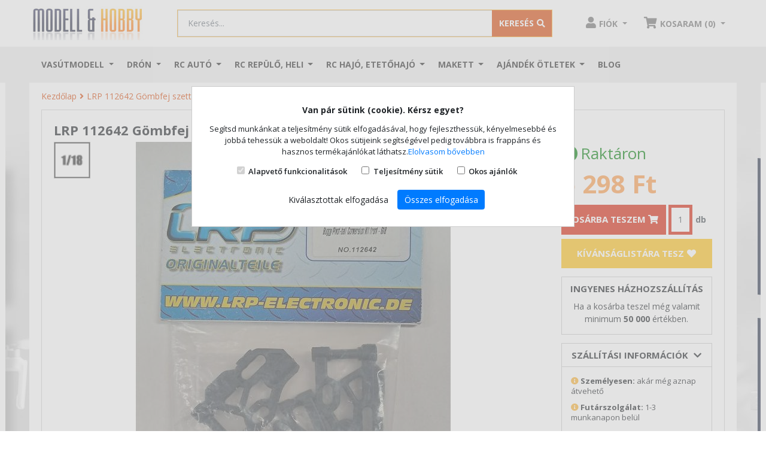

--- FILE ---
content_type: application/javascript
request_url: https://shop.modell.hu/js/lazyload_new.js
body_size: 1058
content:
(function (root, factory){if (typeof exports === "object"){module.exports = factory(root);} else if (typeof define === "function" && define.amd) {define([], factory);}else{root.LazyLoad = factory(root);}}) (typeof global !== "undefined" ? global : this.window || this.global, function (root) { "use strict";if (typeof define === "function" && define.amd){root = window;}const defaults = {src: "data-src",srcset: "data-srcset",selector: ".lazyload",root: null,rootMargin: "0px",threshold: 0};const extend = function(){let extended = {};let deep = false;let i = 0;let length = arguments.length;if(Object.prototype.toString.call(arguments[0])==="[object Boolean]"){deep = arguments[0];i++;}let merge = function(obj){for(let prop in obj){if(Object.prototype.hasOwnProperty.call(obj, prop)){if(deep && Object.prototype.toString.call(obj[prop])==="[object Object]"){extended[prop] = extend(true, extended[prop], obj[prop]);}else{extended[prop] = obj[prop];}}}};for(; i < length; i++){let obj = arguments[i];merge(obj);}return extended;};function LazyLoad(images, options) {this.settings = extend(defaults, options || {});this.images = images || document.querySelectorAll(this.settings.selector);this.observer = null;this.init();}LazyLoad.prototype={init: function(){if(!root.IntersectionObserver){this.loadImages();return;}let self = this;let observerConfig={root: this.settings.root,rootMargin: this.settings.rootMargin,threshold: [this.settings.threshold]};this.observer = new IntersectionObserver(function(entries){Array.prototype.forEach.call(entries, function (entry){if(entry.isIntersecting){self.observer.unobserve(entry.target);let src = entry.target.getAttribute(self.settings.src);let srcset = entry.target.getAttribute(self.settings.srcset);if("img" === entry.target.tagName.toLowerCase()){if(src){entry.target.src = src;}if(srcset){entry.target.srcset = srcset;}}else{entry.target.style.backgroundImage = "url(" + src + ")";}}});}, observerConfig);Array.prototype.forEach.call(this.images,function(image){self.observer.observe(image);});},loadAndDestroy: function (){if(!this.settings){return;}this.loadImages();this.destroy();},loadImages: function(){if(!this.settings){return;}let self = this;Array.prototype.forEach.call(this.images,function(image){let src = image.getAttribute(self.settings.src);let srcset = image.getAttribute(self.settings.srcset);if("img" === image.tagName.toLowerCase()){if(src){image.src = src;}if(srcset){image.srcset = srcset;}}else{image.style.backgroundImage = "url('" + src + "')";}});},
destroy: function(){if (!this.settings){return;}this.observer.disconnect();this.settings = null;}};root.lazyload = function(images,options){return new LazyLoad(images, options);};if(root.jQuery){const $ = root.jQuery;$.fn.lazyload = function(options){options = options || {};options.attribute = options.attribute || "data-src";new LazyLoad($.makeArray(this), options);return this;};}return LazyLoad;});lazyload();

--- FILE ---
content_type: application/javascript
request_url: https://shop.modell.hu/js/custom_v02.js
body_size: 10958
content:
(function ($) {
	
	var NDBase = {
		scripts: {},
		conf: {
				url: 'https://shop.modell.hu/js/'
		},	
		
		countChar: function(e){
			var elem = $("#" + e.id);
			var c = 250 - parseInt(elem.val().length);

			$("#" + elem.data("counter") + " span").html(c);
			
			if(c < 0){
				$("#" + elem.data("counter") + " span").html(0);
				elem.val(elem.val().substr(0, 250));
				return false;
			}
		},
		
		loadScript: function(d,s,id,js,callback){
			var j,e = d.getElementsByTagName(s)[0];
			if(NDBase.scripts[id] == undefined){
				NDBase.scripts[id] = {};	
				NDBase.scripts[id].loaded = false;
				NDBase.scripts[id].callbacks = [];
			}
			
			if (d.getElementById(id)){
				if(NDBase.scripts[id].loaded == true){
					callback();
					return;
				}else{
					NDBase.scripts[id].callbacks.push(callback);				
				}
				return;
			}else{
				NDBase.scripts[id].callbacks.push(callback);				
			}
			
			j = d.createElement(s); 
			j.id=id; 
			j.src=js; 
			j.async=true; 
			j.onload = function(){
				NDBase.scripts[id].loaded = true;	
				if(NDBase.scripts[id].callbacks.length > 0){
					var i;
					for (i = 0; i < NDBase.scripts[id].callbacks.length; i++){
						NDBase.scripts[id].callbacks[i]();
					} 
				}
			};
			e.parentNode.insertBefore(j,e);			
		}
	};
	
	NDInit = function(options){
		Defaults = {
			sliderRangeFilter: '#filters-container .slider-range-filter',
			mobilFilterButtons: '#mobil_filter_buttons',
			wishlistBtns: '.addtowishlist',
			sticky: 'header .sticky',
			alertContatiner: '.alert-container',
			cart:{},
			review:{},
			customerAddress:{}
		};	

		var settings = $.extend({}, Defaults, options);
		
		NDSearchAutocomplete();
		
		if($("#newsletter_view_form").length > 0){
			NDNewsletter();
		}

		if($("#scroll-to-top").length > 0){			
			NDScrollToTop();
		}

		if($(".slider-range-filter").length > 0){			
			NDSliderRangeFilter();
		}

			NDMobilFilter();
		
		if($(".filters-container .filter-action").length > 0){			
			$(".filters-container .filter-action").click(function(){
				window.location.href = $(this).data("url");
			});
		}
		
		if($(".messages .message-close").length > 0){
			$(".messages .message-close").click(function(){
				$(this).closest("div.messages").css("display", "none");		
			});				
		}	
		
		if($(".addressbook").length){
			NDCustomerAddress(settings.customerAddress);
		}

		/* WISHLIST */		
		if($(settings.wishlistBtns).length){		
			NDWishlist();	
		}
		
		/*alerts*/
		if($("#catalog_product_alert_view_form").length){
			NDAlert();
		}
		
		NDReview();
		NDCart();
	
		if($("#checkout_container").length){
			NDCheckout();
		}	
		
		$('#modify_cookie_consent').click(function(event){
			$("#cookie_consent").css("display", "block");
			event.preventDefault();
			return false;		
		});
		
		
		$('#btn_cookie_consent_all').click(function(event){
			$('form[name=cookie_consent] input[name=cookie_consent_1]').prop('checked', true);
			$('form[name=cookie_consent] input[name=cookie_consent_2]').prop('checked', true);
			$('form[name=cookie_consent] input[name=cookie_consent_1]').attr("checked", "checked");
			$('form[name=cookie_consent] input[name=cookie_consent_2]').attr("checked", "checked");
		});
		
		$('form[name=cookie_consent]').submit(function(event){
			var frm_data = "cookie_consent_0=1&" + $(this).serialize();

			console.log(frm_data);

			$.ajax({
				type : "POST",
				url : "https://shop.modell.hu/page_home/cookie",
				data : frm_data,
				success : function(data){
					console.log(data);
					
					$.cookie('cookie_consent', data, {expires: 365});
					$("#cookie_consent").hide();
					// location.reload();				
				}
			});		

			event.preventDefault();
			return false;		
		});		

		//set impression_click
		$(".item.product_impression a").click(function(){
			var data = $(this).closest(".product_impression").data();
			var url = $(this).attr("href");
			
			console.log(data);
			
			ga('require', 'ec');
			ga('ec:addProduct', {
				'id': data.id,
				'name': data.name,
				'brand': data.brand,
				'position': data.position
			});
			ga('ec:setAction', 'click', {list: data.category});

			ga('send', 'event', 'UX', 'click', 'Results', {
				hitCallback: function() {
					document.location = url;
				}
			});			
			
			dataLayer.push({ ecommerce: null });  // Clear the previous ecommerce object.
			dataLayer.push({
			  event: "select_item",
			  ecommerce: {
				items: [
				{
				  item_id: data.id,
				  item_name: data.name,
				  price: data.price,
				  quantity: 1
				}
				]
			  }
			});				
			
			return false;		
		});
		
		/* PASSWORD CONTROL */
		if($("form input[type=password]").length > 0){
			$("form input[type=password]").each(function(){
				var p = $(this);

				p.addClass("password-fld");
				// p.after("<div class=\"input-group-append\"><span class=\"show-pw input-group-text\">MUTAT</span></div>");

				var b = p.closest("div").find(".show-pw");

				b.click(function(){
					if(p.attr("type") == 'password'){
						p.attr("type", "text");
						b.text("ELREJT");
					}else{
						p.attr("type", "password");
						b.text("MUTAT");
					}
				});

				p.closest("form").submit(function(){
					$(this).find(".password-fld").attr("type", "password");
				});
						
				
			});			
		}		
			
		$('#carousel-example').on('slide.bs.carousel', function (e) {
			var $e = $(e.relatedTarget);
			var idx = $e.index();
			var itemsPerSlide = 4;
			var totalItems = $('#carousel-example .carousel-item').length;

			
			if (idx >= totalItems-(itemsPerSlide-1)) {
				var it = itemsPerSlide - (totalItems - idx);
				for (var i=0; i<it; i++) {
					if (e.direction=="left") {
						$('#carousel-example .carousel-item').eq(i).appendTo('#carousel-example .carousel-inner');
					}
					else {
						$('#carousel-example .carousel-item').eq(0).appendTo('#carousel-example .carousel-inner');
					}
				}
			}
		});	
	};
	
	NDSearchAutocomplete = function( options ){
		Defaults = {
			url: '#url',
			frm: '#catalog_search_product_box_form',
			fld: '#query'
		};	

        var settings = $.extend({}, Defaults, options );
	
		if($(settings.frm).length && $(settings.fld).length){
			var autocomplete = $(settings.frm + ' ' + settings.fld).autocomplete({
				source:function(request, response){
					$.ajax({
						headers:{'modell-site-token': $('meta[name="modell-site-token"]').attr('content')},
						url:$(settings.frm + ' ' + settings.url).val() + request.term,
						encoding:'UTF-8',
						async:true,
						dataType:'json',
						success: response
					});
				},
				minLength: 3,
				autoFill: false,
				appendTo: settings.frm,
				select: function (event, ui) {
					return false;
				},
				focus: function(event, ui) {
					if (event.originalEvent.which === 40) {
						return false;
					}
				}
				
			}); 
			
			autocomplete.data("ui-autocomplete")._renderItem = function (ul, item){
			    return $("<li>")
				.attr( "data-value", item.id)
				.addClass("auto-autocomp")
			    .append("<div class=\"items-container\">"+item.value+"</div>")
			    .appendTo(ul)
			};					
			
			autocomplete.data("ui-autocomplete")._renderMenu = function(ul, items) {
			  var self = this;
			  ul.append('<li class="first"></li>');
			  $.each(items, function( index, item ){
			    self._renderItemData( ul, item );
			  });
			};							
		}			
	};	
	
	NDNewsletter = function( options ){
		var	Defaults = {
			newsletter_form: '#newsletter_view_form'
		};		
        var settings = $.extend({}, Defaults, options );
		var in_submit = false;

		var onSubmit = function(e){
			var form_data = $(this).serialize();

			if(in_submit == true){
				e.preventDefault();
				return false;				
			}else{
				$(settings.newsletter_form).find(':input:not(:disabled)').prop('disabled', true);
				in_submit = true;				
			}
			
			// console.log($('meta[name="modell-site-token"]').attr('content'));
			
			$.ajax({
				headers:{'modell-site-token': $('meta[name="modell-site-token"]').attr('content')},
				url: "newsletter_ajax/subscribe", 
				method: "POST", 
				data: form_data, 
				success: function(result){						
					$(settings.newsletter_form).closest("div").html(result).find("form").submit(onSubmit);
					$(settings.newsletter_form + "_modal").modal("show");
					in_submit = false;
					$(settings.newsletter_form).find(':input(:disabled)').prop('disabled', false);
				}
			});

			e.preventDefault();
			return false;			
		};

		if($(settings.newsletter_form).length > 0){
			$(settings.newsletter_form).submit(onSubmit);
		}
	};	
	
	NDScrollToTop = function( options ){
		Defaults = {
			btn: '#scroll-to-top'
		};	

        var settings = $.extend({}, Defaults, options );
		
		if($(settings.btn).length){
			
			$(settings.btn).click(function(){
				$('body, html').animate({scrollTop: 0}, 1000, 'easeOutBack');
				return false;
			});
			
			$(window).scroll(function() {
				
				if($(window).scrollTop() > 150){
					if(!$(settings.btn).hasClass("show")){
						$(settings.btn).addClass("show");
						$(".big-banners").addClass("fixed");
					}
				}else{
					if($(settings.btn).hasClass("show")){
						$(settings.btn).removeClass("show");
						$(".big-banners").removeClass("fixed");
					}
				}
				
			});
		}
			
	};	


/* wishlist functions*/
    NDWishlist = function( options ){
        var settings = $.extend({}, options );

		function onAdd(e, data){
			loadWishlistDialog(data.id, "add");
		}

		function onRemove(e, data){
			loadWishlistDialog(data.id, "delete");
		}

		function loadWishlistDialog(id, event){
			$.ajax({
				url: "catalog_wishlist_ajax/"+event+"/id/"+id, 
				method: "POST", 
				success: function(result){
					if(event == "delete"){
						location.reload();
						return;
					}
					
					NDModal().Html(result).Open();
				}
			});
		}


		if($(".addtowishlist").length > 0){	
			$(".addtowishlist").each(function() {
				var data = {};

				data.id = $(this).data("product");
				data.remove = $(this).data("remove");
				
				$(this).click(function(){
					if(data.remove == true){
						onRemove($(this), data);
					}else{
						onAdd($(this), data);
					}
				});
				
			});	
		}
	
		 
    };

/* filters funtions */
    NDSliderRangeFilter = function( options ){
        var settings = $.extend({}, options );

		var formatNumber = function(number){
			var p = number.toFixed(2).split(".");
			return p[0].split("").reverse().reduce(function(acc, number, i, orig) {
				return  number=="-" ? acc : number + (i && !(i % 3) ? " " : "") + acc;
			}, "");			
		};

		$(".slider-range-filter").each(function() {
			var data = $(this).data();

			var from = $(this).next(".slider-range-details").find(".slider-range-from");
			var to = $(this).next(".slider-range-details").find(".slider-range-to");
			var filter_btn = $(this).next(".slider-range-details").find(".slider-range-btn");

			$(this).slider({
				range: true,
				min: data.min,
				max: data.max,
				step: 100,
				values: [data.valueFrom, data.valueTo],
				slide: function( event, ui ) {
					from.val(formatNumber(ui.values[0]));
					to.val(formatNumber(ui.values[1]));
				},
			});
			
			from.val(formatNumber($(this).slider("values", 0)));
			to.val(formatNumber($(this).slider("values", 1)));
				
			
			filter_btn.click(function(){
				var from_val = from.val().replace(" ", "").replace(" ", "").replace(" ", "");
				var to_val = to.val().replace(" ", "").replace(" ", "").replace(" ", "");
				
				if(from_val == data.min && to_val == data.max){
					window.location.href = data.urlDefault;							
				}else{
					var u = data.urlFilter;
					u = u.replace("{from_value}", from_val);
					u = u.replace("{to_value}", to_val);				
					window.location.href = u;
				}
				
			});
		}); 
   };
   
	/* filters funtions */
    NDMobilFilter = function( options ){

		var flt_btn = $("#filter_btn");
		var ord_btn = $("#order_btn");
		var flts    = $("#filters-container");
		var ords    = $("#order_popup_container");

						
		$(window).resize(function(){
			flt_btn.removeClass("show");
			flts.removeClass("show");
		});			
		
		flt_btn.click(function(){
			if($(this).hasClass("show")){
				flt_btn.removeClass("show");
				flts.removeClass("show");
			}else{
				flt_btn.addClass("show");		
				flts.addClass("show");
			}
		});		

		flts.find(".btn-close").click(function(){
			flt_btn.removeClass("show");
			flts.removeClass("show");
		});

		ord_btn.click(function(){
			if($(this).hasClass("show")){
				ord_btn.removeClass("show");
				ords.removeClass("show");
			}else{
				ord_btn.addClass("show");		
				ords.addClass("show");
			}
		});			
			
	
	};   

/* modal popup*/
	NDModal = function() {
		var content;

		this.Html = function(html){
			if($("#NDModal").length){
				$("#NDModal .modal-content").html("");
			}else{
				$("body").append("<div class=\"modal fade\" id=\"NDModal\" tabindex=\"-1\" role=\"dialog\"><div class=\"modal-dialog modal-dialog-centered\" role=\"document\"><div class=\"modal-content\"></div></div></div>");
			}
			
			content = html;						
			return this;
		}

		this.Data = function(data){
			if($("#NDModal").length){
				$("#NDModal .modal-content").html("");
			}else{
				$("body").append("<div class=\"modal fade\" id=\"NDModal\" tabindex=\"-1\" role=\"dialog\"><div class=\"modal-dialog modal-dialog-centered\" role=\"document\"><div class=\"modal-content\"></div></div></div>");
			}
					
			var header = "<div class=\"modal-header\"><h5 class=\"modal-title\" id=\"exampleModalLongTitle\">"+data.title+"</h5><button type=\"button\" class=\"close\" data-dismiss=\"modal\" aria-label=\"Close\"><span aria-hidden=\"true\">&times;</span></button></div>";
			var body   = "<div class=\"modal-body\"><h5 class=\"mt-4 mb-4 text-center\">"+data.message+"</h5></div>";
			var footer = "<div class=\"modal-footer\"><button type=\"button\" class=\"btn btn-secondary\" data-dismiss=\"modal\">Bezár</button></div>";			
					
			content = header+body+footer;						
			return this;
		}

	
		this.Open = function(){
			$("#NDModal .modal-content").html(content);
			$("#NDModal").addClass($("#NDModal .modal-content .modal-body").data("class"));
			$("#NDModal").modal('show');
			
			$('#NDModal').on('hidden.bs.modal', function (e) {
				$("#NDModal .modal-content").html("");
			});

			return this;
		}

		this.Close = function(){
			$("#NDModal .modal-content").html("");
			$("#NDModal").modal('hide');
			return this;
		}
	
		return this;
	};

/* customer address funtions */	
    NDCustomerAddress = function( options ){
		Defaults = {
			btnAdd: '.btn-address-new',
			btnEdit: '.btn-address-edit',
			btnDelete: '.btn-address-delete',
			btnSave: '#NDModal #save',
			btnConfirm: '#NDModal #ajax_delete'
		};	

        var settings = $.extend({}, Defaults, options );

		var btnAdd    = $(settings.btnAdd);
		var btnEdit   = $(settings.btnEdit);
		var btnDelete = $(settings.btnDelete);


		if(btnAdd.length){		
			btnAdd.each(function(){
				$(this).click(function(){
					var data = $(this).data();
					loadAddressDialog('new', data.addressType);					
				});								
			});
		}		

		if(btnEdit.length){		
			btnEdit.each(function(){
				$(this).click(function(){
					var data = $(this).data();
					loadAddressDialog('edit', data.addressType, data.addressId);
				});								
			});
		}		

		if(btnDelete.length){		
			btnDelete.each(function(){
				$(this).click(function(){
					var data = $(this).data();
					loadAddressDialog('delete', data.addressType, data.addressId);
				});								
			});
		}	

		function loadAddressDialog(e, t, v, frm){
			$.ajax({
				url: "customer_address_ajax/"+e+"/type/"+t+"/value/"+v, 
				method: "POST", 
				data: frm,
				success: function(result){
					if(result == "success" || result == ""){
						loadAddressList(t);
						NDModal().Close();
					}else{
						NDModal().Html(result).Open();
						
						$(settings.btnSave).click(function(){
							loadAddressDialog(e, t, v, $(this).closest("form").serialize());
						});											

						$(settings.btnConfirm).click(function(){
							var form = $(this).closest("form");
							$.ajax({
								type: "POST",
								url: "customer_address_ajax/"+e+"/type/"+t+"/value/"+v, 
								data: form.serialize(),
								success: function(data){
									loadAddressList(t);
									NDModal().Close();
								}
							});	
						});											

					}

					
				}
			});
		}

		function loadAddressList(t){
			$.ajax({
				type: "POST",
				url: "customer_address_ajax/list/type/"+t, 
				success: function(result){
					$("#address_" + t + "_container").html(result);	

					if($(settings.btnEdit).length){		
						$(settings.btnEdit).each(function(){
							$(this).click(function(){
								var data = $(this).data();
								loadAddressDialog('edit', data.addressType, data.addressId);
							});								
						});
					}		

					if($(settings.btnDelete).length){		
						$(settings.btnDelete).each(function(){
							$(this).click(function(){
								var data = $(this).data();
								loadAddressDialog('delete', data.addressType, data.addressId);
							});								
						});
					}	
					
				}
			});	
		}		
	};
	
	/* alerts functions*/
	NDAlert = function( options ){
		var	Defaults = {
			alert_form: '#catalog_product_alert_view_form'
		};		
        var settings = $.extend({}, Defaults, options );
		var in_submit = false;

		var onSubmit = function(e){
			var form_data = $(this).serialize();

			if(in_submit == true){
				e.preventDefault();
				return false;				
			}else{
				$(settings.alert_form).find(':input:not(:disabled)').prop('disabled', true);
				in_submit = true;				
			}
			
			$.ajax({
				headers:{'modell-site-token': $('meta[name="modell-site-token"]').attr('content')},
				url: "catalog_product_alert_ajax/subscribe", 
				method: "POST", 
				data: form_data, 
				success: function(result){
					$(settings.alert_form).closest("div").html(result).find("form").submit(onSubmit);
					$(settings.alert_form + "_modal").modal("show");
					in_submit = false;
					$(settings.alert_form).find(':input(:disabled)').prop('disabled', false);
				}
			});

			e.preventDefault();
			return false;			
		};

		if($(settings.alert_form).length > 0){
			$(settings.alert_form).submit(onSubmit);
		}
	};	

/* review funtions */	
	NDReview = function( options ){
		var Defaults = {
			btnAdd: '#btn_review_add',
			btnSave: '#catalog_review_add_form #save',
			btnGoTo: '.review-link-in',
			onClickAddReview: function(id, frm){},			
			onClickSave: function(){},			
		};		
		
        var settings = $.extend({}, Defaults, options );
		var in_submit = false;

		var btnAdd = $(settings.btnAdd);
				
		if(btnAdd.length){		
			btnAdd.click(function(){
				var data = btnAdd.data();
				loadReviewDialog(data.product);				
			});				
		}

		function loadReviewDialog(product, frm){
			$.ajax({
				headers:{'modell-site-token': $('meta[name="modell-site-token"]').attr('content')},
				url: "catalog_review_ajax/add/product_id/"+product, 
				method: "POST", 
				data: frm,
				success: function(result){
					if(result == "success" || result == ""){
						NDModal().Close();
					}else{
						NDModal().Html(result).Open();

						var curr = $("#NDModal .btn-review-container#btns-rating button.active").val();
						
						if(curr != ''){
							$("#NDModal .btn-review-container#btns-rating button").removeClass("selected");
							for (i = 1; i <= curr; i++) { 
								$("#NDModal .btn-review-container#btns-rating button[value='" + i + "']").addClass("selected");
							}							
						}	

						$("#NDModal .btn-review-container button").hover(function(){
							var pos = $(this).val();
							var parent = $(this).closest(".btn-review-container").attr("id");
							
							$("#NDModal .btn-review-container#"+parent+" button").removeClass("selected");
							for (i = 1; i <= pos; i++) { 
								$("#NDModal .btn-review-container#"+parent+" button[value='" + i + "']").addClass("selected");
							}		
						});

						$("#NDModal .btn-review-container").mouseleave(function(){
							var parent = $(this).attr("id");
							var pos = $("#NDModal .btn-review-container#"+parent+" button.active").val();
							
							if(pos != ''){
								$("#NDModal .btn-review-container#"+parent+" button").removeClass("selected");
								for (i = 1; i <= pos; i++) { 
									$("#NDModal .btn-review-container#"+parent+" button[value='" + i + "']").addClass("selected");
								}							
							}
						});	

						$("#NDModal .btn-review-container button").click(function(){
							var parent = $(this).closest(".btn-review-container").attr("id");
							var pos = $(this).val();

							$("#NDModal #"+parent.replace("btns-", "")).val(pos);				
							$("#NDModal .btn-review-container#"+parent+" button").removeClass("active");
							$("#NDModal .btn-review-container#"+parent+" button[value='" + pos + "']").addClass("active");

							for (i = 1; i <= pos; i++) { 
								$("#NDModal .btn-review-container#"+parent+" button[value='" + i + "']").addClass("selected");
							}		
						});	

						
						$(settings.btnSave).click(function(){
							loadReviewDialog(product, $(this).closest("form").serialize());
						});											
					}
				}
			});
		}
		
	};
 
/* cart funtions */
    NDCart = function( options ){
		Defaults = {
			defaultQty: 1,
			maxQty: 99,
			inpQty: '#cart_qty',			
			btnUp: '#cart_qty_up',
			btnDown: '#cart_qty_down',
			btnAdd: '.add_to_cart_btn',
			btnReOrder: '.re_order_btn',
			grouped: '.grouped-products',

			miniCartList: '#mini_cart',

			cartList: '#cart_list_container',

			onClickQtyUp: function(){},			
			onClickQtyDown: function(){},			
			onClickAddToCart: function(){},			
			onClickDeleteToCart: function(){},	
			onClickUpdateToCart: function(){},	
			
		};	

        var settings = $.extend({}, Defaults, options );	
	
		var btnUp   = $(settings.btnUp);
		var btnDown = $(settings.btnDown);
		var btnAdd = $(settings.btnAdd);
		var inpQty  = $(settings.inpQty);
		var btnReOrder = $(settings.btnReOrder);

		var cart_list  = $(settings.cartList);

		var miniCartList  = $(settings.miniCartList);

		var grouped  = $(settings.grouped);

		if(cart_list.length){
			initCartActions(cart_list);
			// loadCartList(cart_list);
		}		

		if(miniCartList.length){
			loadMiniCartList(miniCartList);
		}		
	
		if(grouped.length){
			groupedProductInit(grouped);
		}		
	
		if(inpQty.length){		
			if(btnUp.length){		
				btnUp.click(function(){
					var qty = parseInt(inpQty.val());
					if(isNaN(qty)){
						qty = settings.defaultQty;	
					}
						
					if(qty < settings.maxQty){
						qty = qty + 1;	
					}else qty = settings.maxQty;
					
					inpQty.val(qty);
					
					settings.onClickQtyUp();
				});
			}

			if(btnDown.length){		
				btnDown.click(function(){
					var qty = parseInt(inpQty.val());
					if(isNaN(qty)){
						qty = settings.defaultQty;	
					}
						
					if(qty > 1){
						qty = qty - 1;	
					}else qty = 1;
					
					inpQty.val(qty);
					
					settings.onClickQtyDown();
				});				
			}			
		}

		
		if(btnAdd.length){
			btnAdd.each(function(){
				$(this).click(function(){
					$(this).prop('disabled', true);

					var data = $(this).data();
					
					if(inpQty.length){
						data.qty = inpQty.val();
					}else{
						data.qty = 1;
					}
					
					addToCart(data);
					
					settings.onClickAddToCart($(this));
					
					$(this).prop('disabled', false);
				});				
				
			});			
		}
		
		
		if($("#preorder_form").length){
			$("#preorder_form #preorder_btn").click(function(){
				$(this).prop('disabled', true);

				var data = $(this).data();
				
				if($("#preorder_form #preorder_qty").length){
					data.qty = $("#preorder_form #preorder_qty").val();
				}else{
					data.qty = 1;
				}

				if($("#preorder_form #preorder_phone").val().length < 6){
					alert('Hiba! Kérjük ad meg a valós telefonszámod.');
					event.stopPropagation();
					event.preventDefault();
					$(this).prop('disabled', false);
					return false;
				}

				if($("#preorder_form #preorder_phone").length){
					data.phone = $("#preorder_form #preorder_phone").val();
				}else{
					data.phone = "";
				}
				
				addToPreorder(data);
				
				$(this).prop('disabled', false);
			});				
		}

	
		if(btnReOrder.length){
			btnReOrder.each(function(){
				$(this).click(function(){
					$(this).prop('disabled', true);

					var data = $(this).data();

					$.ajax({
						url: "commerce_cart_ajax/reorder", 
						method: "POST", 
						data: "order_id="+data.order, 
						success: function(result){	
							NDModal().Html(result).Open();
							refreshCart();
						}
					});			


					$(this).prop('disabled', false);
				});				
				
			});			
		}	
	
		if($(".kiegeszito-container .form-check-input").length > 0){
			$(".kiegeszito-container .form-check-input").change(function(){
				var checked_price = 0;
				var main_price = parseInt($(".price-box .original-price").data("price"));

				$(".kiegeszito-container .form-check-input").each(function(){
					if($(this).is(':checked')){
						checked_price =  parseInt(checked_price) +  parseInt($(this).val());
					}
				});
				
				main_price = parseInt(main_price + checked_price);
				$(".price-box .price-value").text(main_price.toFixed(2).replace(/\d(?=(\d{3})+\.)/g, '$& ').replace(".00", "") + " Ft");
			});
		}
	
		function refreshCart(){
			if(miniCartList.length){
				loadMiniCartList(miniCartList);
			}

			if(cart_list.length){
				loadCartList(cart_list);
			}	
		}
		
		function addToPreorder(data){
			$.ajax({
				url: "commerce_cart_ajax/preorder", 
				method: "POST", 
				data: "product_id="+data.product+"&qty="+data.qty+"&phone="+data.phone, 
				success: function(result){	
					NDModal().Html(result).Open();
					refreshCart();
				}
			});			
		}			
		
		function addToCart(data){
			var linked_ids = ""; 
			if($(".kiegeszito-container .form-check-input").length > 0){
				$(".kiegeszito-container .form-check-input").each(function(){
					if($(this).is(':checked')){
						if(linked_ids != ""){
							linked_ids =  linked_ids + "|";
						}
						
						linked_ids =  linked_ids + $(this).attr("id").replace("kieg_", "");						
					}
				});			
			}
						
			$.ajax({
				url: "commerce_cart_ajax/add", 
				method: "POST", 
				data: "product_id="+data.product+"&qty="+data.qty+"&linked_ids="+linked_ids, 
				success: function(result){	
					NDModal().Html(result).Open();
					refreshCart();
				}
			});			
		}	

		function addToCartGift(data){
			$.ajax({
				url: "promotion_freegift_ajax/add", 
				method: "POST", 
				data: "product_id="+data.product+"&qty="+data.qty, 
				success: function(result){
					if(result){
						NDModal().Html(result).Open();
					}
					refreshCart();
				}
			});			
		}		

		function updateCartItem(data){			
			$.ajax({
				url: "commerce_cart_ajax/update", 
				method: "POST", 
				data: "id="+data.id+"&qty="+data.qty, 
				success: function(result){
					if(result){
						NDModal().Html(result).Open();
					}
					refreshCart();
				}
			});							
		}		

		function deleteCartItem(data){
			$.ajax({
				url: "commerce_cart_ajax/delete", 
				method: "POST", 
				data: "id="+data.id, 
				success: function(result){	
					if(result){
						NDModal().Html(result).Open();
					}
					refreshCart();
				}
			});				
		}		
		
		function groupedProductInit(e){
			var id =  e.find("#selected_grouped_product").data("product");
			var product_items =  e.find(".grouped-item");
			
			$(".add_to_cart button.add_to_cart_btn").data("product", id);
			
			product_items.each(function(){
				$(this).click(function(){
					var id = $(this).data("product");
					e.find("#selected_grouped_product").data("product", id);
					e.find("#selected_grouped_product").html( $(this).html());
					
					$(".add_to_cart button.add_to_cart_btn").data("product", id);
				});
			});
		}

		function initCartActions(e){
			e.find(".cart_qty_up").click(function(){
				var inp = $(this).closest("tr.cart-item-row").find(".cart_qty");
				var qty = parseInt(inp.val());
				
				if(isNaN(qty)){
					qty = settings.defaultQty;	
				}
					
				if(qty < settings.maxQty){
					qty = qty + 1;	
				}else qty = settings.maxQty;
				
				inp.val(qty);					
			});

			e.find(".cart_qty_down").click(function(){
				var inp = $(this).closest("tr.cart-item-row").find(".cart_qty");
				var qty = parseInt(inp.val());

				if(isNaN(qty)){
					qty = settings.defaultQty;	
				}
					
				if(qty > 1){
					qty = qty - 1;	
				}else qty = 1;
				
				inp.val(qty);						
			});	

			e.find(".btn_save").click(function(){
				var data = $(this).data();
				data.qty = $(this).closest("tr.cart-item-row").find(".cart_qty").val();
				updateCartItem(data);
				settings.onClickUpdateToCart($(this));
			});
			
			e.find(".cart_qty").keyup(function(e){
				if(e.keyCode == 13){
					var data = $(this).data();
					data.qty = $(this).closest("tr.cart-item-row").find(".cart_qty").val();
					updateCartItem(data);
					settings.onClickUpdateToCart($(this));
				}
			});
								
			
			e.find(".btn_delete").click(function(){
				var data = $(this).data();
				data.qty = $(this).closest("tr.cart-item-row").find(".cart_qty").val();
				deleteCartItem(data);
				
				settings.onClickDeleteToCart($(this));
			});	

			//coupon
			e.find("#cart_coupon button[name=\"validate\"]").click(function(){
				//send post						
				var form_controls = e.find("#cart_coupon input.form-control"); 
				var form_data = "validate=1";

				form_controls.each(function(){
					form_data = form_data + "&" + $(this).attr("name") + "=" + $(this).val();
				});

				$.ajax({
					type: "POST",
					data: form_data,
					url: "commerce_cart_ajax/view", 
					success: function(result){
						refreshCart();								
						NDModal().Data(result).Open();
					}
				});
				
			});

			e.find("#cart_coupon button[name=\"remove\"]").click(function(){
				//send post						
				var form_controls = e.find("#cart_coupon input.form-control");
				var form_data = "remove=1";

				form_controls.each(function(){
					form_data = form_data + "&" + $(this).attr("name") + "=" + $(this).val();
				});

				$.ajax({
					type: "POST",
					data: form_data,
					url: "commerce_cart_ajax/view", 
					success: function(result){
						refreshCart();								
						NDModal().Data(result).Open();
					}
				});
				
			});
			
			//rewardpoints
			e.find("#cart_rewardpoints #fill_all_points").change(function(){
				if($(this).prop("checked") == true){
					e.find("#cart_rewardpoints input[name=\"rewardpoints\"]").val($(this).data("points")); 
					//send post						
					var form_controls = e.find("#cart_rewardpoints input.form-control"); 
					var form_data = "validate=1";

					form_controls.each(function(){
						form_data = form_data + "&" + $(this).attr("name") + "=" + $(this).val();
					});
					
					$.ajax({
						type: "POST",
						data: form_data,
						url: "commerce_cart_ajax/view", 
						success: function(result){
							refreshCart();								
							NDModal().Data(result).Open();
						}
					});							
				}else{
					e.find("#cart_rewardpoints input[name=\"rewardpoints\"]").val(0); 
				}
			});					
			
			
			e.find("#cart_rewardpoints button[name=\"validate\"]").click(function(){
				//send post						
				var form_controls = e.find("#cart_rewardpoints input.form-control"); 
				var form_data = "validate=1";

				form_controls.each(function(){
					form_data = form_data + "&" + $(this).attr("name") + "=" + $(this).val();
				});
				
				$.ajax({
					type: "POST",
					data: form_data,
					url: "commerce_cart_ajax/view", 
					success: function(result){
						refreshCart();								
						NDModal().Data(result).Open();
					}
				});
				
			});		

			e.find("#cart_rewardpoints button[name=\"remove\"]").click(function(){
				//send post						
				var form_controls = e.find("#cart_rewardpoints input.form-control"); 
				var form_data = "remove=1";

				form_controls.each(function(){
					form_data = form_data + "&" + $(this).attr("name") + "=" + $(this).val();
				});
				
				$.ajax({
					type: "POST",
					data: form_data,
					url: "commerce_cart_ajax/view", 
					success: function(result){
						refreshCart();								
						NDModal().Data(result).Open();
					}
				});
				
			});			

			e.find(".product-slider").each(function(){
				var id = $(this).attr("id");

				var owl = $('#'+id+' .owl-carousel');
				
				owl.owlCarousel({
					loop:false,
					margin:10,
					nav:false,
					dots:false,
					responsive:{0:{items:3},480:{items:4},740:{items:5},1000:{items:7}
					}
				});

				$("#"+id+" .customNavigation .next").click(function(){
					owl.trigger('next.owl.carousel');
				});
				
				$("#"+id+" .customNavigation .prev").click(function(){
					owl.trigger('prev.owl.carousel');
				});		
				
			});
			
			$(function () {
			  $('[data-toggle="tooltip"]').tooltip({placement:"right", html:true});
			});
			
			
			e.find(".add_to_cart_gift_btn").each(function(){
				$(this).click(function(){
					$(this).prop('disabled', true);

					var data = $(this).data();
					data.qty = 1;
					
					console.log(data);
					
					addToCartGift(data);
					
					$(this).prop('disabled', false);
				});				
				
			});		
		}
		
		function loadCartList(e){
			e.append('<div class="spinner-bg"><div class="spinner-border"><span><span></div></div>');
			$.ajax({
				type: "POST",
				url: "commerce_cart_ajax/view", 
				success: function(result){
					e.html(result);
					initCartActions(e);
				}
			});				
			
		}		
		
		function loadMiniCartList(e){
			$.ajax({
				type: "POST",
				url: "commerce_cart_ajax/mini_cart_list", 
				success: function(result){
					e.html(result);	

					e.find(".btn_delete").click(function(){
						var data = $(this).data();
						deleteCartItem(data);
						
						settings.onClickDeleteToCart($(this));
					});
					
				}
			});				
			
		}	

		function loadCartSummary(e){
			$.ajax({
				type: "POST",
				url: "commerce_cart_ajax/cart_summary", 
				success: function(result){
					e.html(result);	
				}
			});					
		}
		
		function loadCartRewardpoints(e){
			$.ajax({
				type: "POST",
				url: "promotion_rewardpoints_cart_ajax/index", 
				success: function(result){
					e.html(result);	
				}
			});							
		}		
		
		return this;
	};	 

/* Checkout funtions */
    NDCheckout = function( options ){
		Defaults = {
			checkoutContainer: '#checkout_container',

			onClickQtyUp: function(){},			
			onClickQtyDown: function(){},			
			onClickAddToCart: function(){},			
		};	

        var settings = $.extend({}, Defaults, options );	
	

		var checkout_container  = $(settings.checkoutContainer);

		if(checkout_container.length){		
			initCheckoutActions(checkout_container);
		}		 

		if($("#commerce_shipping_postapont_checkout").length > 0){
			window.addEventListener("message", function(event){
			}, false);		
		}
				
		function refreshCheckout(){
			if(checkout_container.length){
				loadCheckout(checkout_container);
			}	
		}

		function completedGuestShippingAddress(e){
			var result = true;
			
			e.find("form#commerce_shipping_delivery_checkout .req").each(function(){
				if($(this).val() == ""){
					result = false;
				}
			});

			e.find("form#commerce_shipping_mpl_checkout .req").each(function(){
				if($(this).val() == ""){
					result = false;
				}
			});
			
			return result;
		}
		
		function completedGuestBillingAddress(e){
			var result = true;
			
			e.find("form#commerce_checkout_view_billing .req").each(function(){
				if($(this).val() == ""){
					result = false;
				}
			});
			
			return result;
		}		
		
		function initCheckoutActions(e, form_data){			
			if($("#commerce_shipping_postapont_checkout").length > 0){
				window.addEventListener("message", function(event){
					if(event.origin != undefined && event.origin == 'https://shop.modell.hu'){
						data = event.data; //jQuery.parseJSON(event.data);
						if(data.id != undefined){
							var form_data = $("form#commerce_shipping_postapont_checkout").serialize() + "&checkout_shipping_options_change=1&" + $.param(data);
							console.log(form_data);
							loadCheckout(e, form_data);
						}
					}

				}, false);		
			}
			
			if($("#commerce_shipping_postapont_checkout").length > 0){
				e.find("#commerce_shipping_postapont_checkout #postapont_clear_point").click(function(){
					var form_data = $("form#commerce_shipping_postapont_checkout").serialize() + "&checkout_shipping_options_clear=1";
					loadCheckout(e, form_data);
				});								
			}	

			//login
			e.find("#login_form button[name=\"login\"]").click(function(){
				//send post						
				var form_controls = e.find("#login_form input.form-control"); 
				var form_data = "login=1";

				form_controls.each(function(){
					form_data = form_data + "&" + $(this).attr("name") + "=" + $(this).val();
				});
				
				loadCheckout(e, form_data);
			});					


			//registration
			if(e.find("#registration_form #cart_registration").is(':checked')){
				e.find("#registration_form .registration-tag").show();
			}else{
				e.find("#registration_form .registration-tag").hide();
			}
			
			e.find("#registration_form #cart_registration").change(function(){
				if($(this).is(':checked')){
					e.find("#registration_form .registration-tag").show();
				}else{
					e.find("#registration_form .registration-tag").hide();
				}
			});					

			e.find("#registration_form button[name=\"registration\"]").click(function(){
				if(e.find("#registration_form #cart_registration").is(':checked')){
					//send post						
					var form_controls = e.find("#registration_form input.form-control"); 
					var form_controls_select = e.find("#registration_form select.form-control"); 
					var form_controls_checkbox = e.find("#registration_form input.form-check-input"); 
					var form_data = "registration=1";					

					form_controls_select.each(function(){
						form_data = form_data + "&" + $(this).attr("name") + "=" + $(this).val();
					});

					form_controls_checkbox.each(function(){
						if($(this).is(':checked')){
							form_data = form_data + "&" + $(this).attr("name") + "=" + $(this).val();
						}
					});

				}else{
					var form_controls = e.find("#registration_form input.form-control"); 
					var form_data = "guest=1";												
				}
				
				form_controls.each(function(){
					form_data = form_data + "&" + $(this).attr("name") + "=" + $(this).val();
				});
				
				loadCheckout(e, form_data);
			});					

			
			//coupon
			e.find("#cart_coupon button[name=\"validate\"]").click(function(){
				//send post						
				var form_controls = e.find("#cart_coupon input.form-control"); 
				var form_data = "validate=1";

				form_controls.each(function(){
					form_data = form_data + "&" + $(this).attr("name") + "=" + $(this).val();
				});

				$.ajax({
					type: "POST",
					data: form_data,
					url: "commerce_checkout_ajax/view", 
					success: function(result){
						refreshCheckout();								
						NDModal().Data(result).Open();
					}
				});
				
			});
			
			
			e.find("#cart_coupon button[name=\"remove\"]").click(function(){
				//send post						
				var form_controls = e.find("#cart_coupon input.form-control");
				var form_data = "remove=1";

				form_controls.each(function(){
					form_data = form_data + "&" + $(this).attr("name") + "=" + $(this).val();
				});

				$.ajax({
					type: "POST",
					data: form_data,
					url: "commerce_checkout_ajax/view", 
					success: function(result){
						refreshCheckout();								
						NDModal().Data(result).Open();
					}
				});
				
			});

			//rewardpoints
			e.find("#cart_rewardpoints #fill_all_points").change(function(){
				if($(this).prop("checked") == true){
					e.find("#cart_rewardpoints input[name=\"rewardpoints\"]").val($(this).data("points")); 
					
					//send post						
					var form_controls = e.find("#cart_rewardpoints input.form-control"); 
					var form_data = "validate=1";

					form_controls.each(function(){
						form_data = form_data + "&" + $(this).attr("name") + "=" + $(this).val();
					});
					
					$.ajax({
						type: "POST",
						data: form_data,
						url: "commerce_cart_ajax/view", 
						success: function(result){
							refreshCheckout();							
							NDModal().Data(result).Open();
						}
					});							
				}else{
					e.find("#cart_rewardpoints input[name=\"rewardpoints\"]").val(0); 
				}
			});					
			
			
			e.find("#cart_rewardpoints button[name=\"validate\"]").click(function(){
				//send post						
				var form_controls = e.find("#cart_rewardpoints input.form-control"); 
				var form_data = "validate=1";

				form_controls.each(function(){
					form_data = form_data + "&" + $(this).attr("name") + "=" + $(this).val();
				});
				
				$.ajax({
					type: "POST",
					data: form_data,
					url: "commerce_cart_ajax/view", 
					success: function(result){
						refreshCheckout();							
						NDModal().Data(result).Open();
					}
				});
				
			});		

			e.find("#cart_rewardpoints button[name=\"remove\"]").click(function(){
				//send post						
				var form_controls = e.find("#cart_rewardpoints input.form-control"); 
				var form_data = "remove=1";

				form_controls.each(function(){
					form_data = form_data + "&" + $(this).attr("name") + "=" + $(this).val();
				});
				
				$.ajax({
					type: "POST",
					data: form_data,
					url: "commerce_cart_ajax/view", 
					success: function(result){
						refreshCheckout();								
						NDModal().Data(result).Open();
					}
				});
				
			});
			

			//details - save shipping type commerce_checkout_view_shipping_form
			e.find("form#commerce_checkout_view_shipping #shipping-methods label").click(function(event){
				if(!$(this).hasClass("active")){
					//send post						
					var form_controls = e.find("form#commerce_checkout_view_shipping input.form-control"); 
					var form_data = "save_shipping_method=1&shipping_method=" + $(this).find("input").val();
					
					form_controls.each(function(){
						if($(this).attr("type") != "radio"){
							form_data = form_data + "&" + $(this).attr("name") + "=" + $(this).val();
						}
					});							
					
					loadCheckout(e, form_data);
				}
				event.stopPropagation();
				event.preventDefault();
			});	

			var error = false;

			//details - save shipping address guest
			e.find("#shipping-methods-container form#commerce_shipping_delivery_checkout .req").change(function(){
				if($(this).val() == ""){
					$(this).closest(".input-group").addClass("error_field");
					$(this).closest(".input-group").find(".error_field_message").html("Kötelező megadni!");
					error = true;
				}else{
					$(this).closest(".input-group").removeClass("error_field");
					$(this).closest(".input-group").find(".error_field_message").html("");
				}
				
				if(completedGuestShippingAddress(e) == true){
				
					//send post						
					var form_controls = e.find("#shipping-methods-container form#commerce_shipping_delivery_checkout input.form-control"); 
					var form_data = "save_shipping_address=1&country_id=" + e.find("#shipping-methods-container select#country_id").val();

					form_controls.each(function(){
						if($(this).attr("type") != "select"){
							form_data = form_data + "&" + $(this).attr("name") + "=" + $(this).val();
						}
					});							
				
					loadCheckout(e, form_data);
				}
			});
			e.find("#shipping-methods-container form#commerce_shipping_dpd_checkout .req").change(function(){
				if($(this).val() == ""){
					$(this).closest(".input-group").addClass("error_field");
					$(this).closest(".input-group").find(".error_field_message").html("Kötelező megadni!");
					error = true;
				}else{
					$(this).closest(".input-group").removeClass("error_field");
					$(this).closest(".input-group").find(".error_field_message").html("");
				}
				
				if(completedGuestShippingAddress(e) == true){
				
					//send post						
					var form_controls = e.find("#shipping-methods-container form#commerce_shipping_dpd_checkout input.form-control"); 
					var form_data = "save_shipping_address=1&country_id=" + e.find("#shipping-methods-container select#country_id").val();

					form_controls.each(function(){
						if($(this).attr("type") != "select"){
							form_data = form_data + "&" + $(this).attr("name") + "=" + $(this).val();
						}
					});							
				
					loadCheckout(e, form_data);
				}
			});					

			//details - save billing type
			e.find("form#commerce_checkout_view_billing #same_as").change(function(){
				
				if($(this).is(":checked")){
					var form_data = "save_billing_type=1&same_as=1";
				}else{
					var form_data = "save_billing_type=1";
				}

				var form_controls = e.find("form#commerce_checkout_view_billing input.form-control"); 
				form_controls.each(function(){
					if($(this).attr("type") != "select"){
						form_data = form_data + "&" + $(this).attr("name") + "=" + $(this).val();
					}
				});

				loadCheckout(e, form_data);
			});

			//details - save billing address
			e.find("form#commerce_checkout_view_billing .form-control").change(function(){
				if($(this).val() == ""){
					$(this).closest(".input-group").addClass("error_field");
					$(this).closest(".input-group").find(".error_field_message").html("Kötelező megadni!");
					error = true;
				}else{
					$(this).closest(".input-group").removeClass("error_field");
					$(this).closest(".input-group").find(".error_field_message").html("");
				}
				
				if(completedGuestBillingAddress(e) == true){
					//send post						
					var form_controls = e.find("form#commerce_checkout_view_billing input.form-control"); 
					var form_data = "save_billing_address=1&country_id=" + e.find("form#commerce_checkout_view_billing select#country_id").val();

					form_controls.each(function(){
						if($(this).attr("type") != "select"){
							form_data = form_data + "&" + $(this).attr("name") + "=" + $(this).val();
						}
					});							
				
					console.log("details - save billing address");
					console.log(form_data);
					
					loadCheckout(e, form_data);
				}
			});		

			//details - save shipping type
			e.find("form#commerce_checkout_view_payment #payment-methods label").click(function(){
				if(!$(this).hasClass("active")){
					//send post						
					var form_controls = e.find("form#commerce_checkout_view_payment input.form-control"); 
					var form_data = "save_payment_method=1&payment_method=" + $(this).find("input").val();
					
					form_controls.each(function(){
						if($(this).attr("type") != "radio"){
							form_data = form_data + "&" + $(this).attr("name") + "=" + $(this).val();
						}
					});							
					loadCheckout(e, form_data);				
				}
				
				event.stopPropagation();
				event.preventDefault();				
			});	
			
			e.find(".commerce-checkout-content .details-box button#invalid_checkout").click(function(){
				var msg = $(this).data("message");
				if(msg != ""){
					NDModal().Data({"title":"Pénztár", "message":msg}).Open();
				}else{
					NDModal().Data({"title":"Pénztár", "message":"Kérjük minden kötelező mezőt töltsön ki!"}).Open();
				}
			});	

			e.find(".commerce-checkout-content .details-box a#valid_checkout").click(function(){
				if(error == true){
					NDModal().Data({"title":"Pénztár", "message":"Kérjük minden kötelező mezőt töltsön ki!"}).Open();
					return false;
				}						
			});	
			
			//details - create shipping address logged
			e.find("form#commerce_shipping_delivery_checkout button.btn-address-new").click(function(){
				var data = $(this).data();
				loadCheckoutAddress("new", "shipping", "", "");						
			});					

			e.find("form#commerce_shipping_dpd_checkout button.btn-address-new").click(function(){
				var data = $(this).data();
				loadCheckoutAddress("new", "shipping", "", "");						
			});					

			e.find("form#commerce_shipping_mpl_checkout button.btn-address-new").click(function(){
				var data = $(this).data();
				loadCheckoutAddress("new", "shipping", "", "");						
			});					
			
			//details - edit shipping address logged
			e.find("form#commerce_shipping_delivery_checkout button.btn-address-edit").click(function(){
				var data = $(this).data();
				loadCheckoutAddress("edit", "shipping", data.addressId, "");						
			});					

			e.find("form#commerce_shipping_dpd_checkout button.btn-address-edit").click(function(){
				var data = $(this).data();
				loadCheckoutAddress("edit", "shipping", data.addressId, "");						
			});					

			e.find("form#commerce_shipping_mpl_checkout button.btn-address-edit").click(function(){
				var data = $(this).data();
				loadCheckoutAddress("edit", "shipping", data.addressId, "");						
			});					

			//details - save shipping address logged
			e.find("form#commerce_shipping_delivery_checkout .address-item input.form-check-input").change(function(){
				//send post						
				var form_controls = e.find("form#commerce_shipping_delivery_checkout input.form-control"); 
				var form_data = "save_shipping_address_logged=1&customer_address_id=" + $(this).val();

				form_controls.each(function(){
					form_data = form_data + "&" + $(this).attr("name") + "=" + $(this).val();
				});							
				
				loadCheckout(e, form_data);
			});					

			e.find("form#commerce_shipping_dpd_checkout .address-item input.form-check-input").change(function(){
				//send post						
				var form_controls = e.find("form#commerce_shipping_dpd_checkout input.form-control"); 
				var form_data = "save_shipping_address_logged=1&customer_address_id=" + $(this).val();

				form_controls.each(function(){
					form_data = form_data + "&" + $(this).attr("name") + "=" + $(this).val();
				});							
				
				loadCheckout(e, form_data);
			});					

			e.find("form#commerce_shipping_mpl_checkout .address-item input.form-check-input").change(function(){
				//send post						
				var form_controls = e.find("form#commerce_shipping_mpl_checkout input.form-control"); 
				var form_data = "save_shipping_address_logged=1&customer_address_id=" + $(this).val();

				form_controls.each(function(){
					form_data = form_data + "&" + $(this).attr("name") + "=" + $(this).val();
				});							
				
				loadCheckout(e, form_data);
			});					

			//details - create billing address logged
			e.find("form#commerce_checkout_view_billing button.btn-address-new").click(function(){
				var data = $(this).data();
				loadCheckoutAddress("new", "billing", "", "");						
			});					
			
			//details - edit billing address logged
			e.find("form#commerce_checkout_view_billing button.btn-address-edit").click(function(){
				var data = $(this).data();
				loadCheckoutAddress("edit", "billing", data.addressId, "");						
			});					

			//details - save billing address logged
			e.find("form#commerce_checkout_view_billing .address-item input.form-check-input").change(function(){
				//send post						
				var form_controls = e.find("form#commerce_checkout_view_billing input.form-control"); 
				var form_data = "save_billing_address_logged=1&customer_address_id=" + $(this).val();

				form_controls.each(function(){
					form_data = form_data + "&" + $(this).attr("name") + "=" + $(this).val();
				});							
				
				console.log("details - save billing address logged");
				console.log(form_data);
				
				loadCheckout(e, form_data);
			});

			
			e.find("form#commerce_checkout_view_billing #post_code").blur(function(){
				$.ajax({
					url : 'customer_address_ajax/zip_code/zip_code/'+$(this).val(),
					type : 'GET',
					success : function(data){ 
						$("form#commerce_checkout_view_billing #city").val(data);
					}
				});							
			});	

			e.find("form#commerce_shipping_dpd_checkout #post_code").blur(function(){
				$.ajax({
					url : 'customer_address_ajax/zip_code/zip_code/'+$(this).val(),
					type : 'GET',
					success : function(data){ 
						$("form#commerce_shipping_dpd_checkout #city").val(data);
					}
				});							
			});	

			e.find("form#commerce_shipping_delivery_checkout #post_code").blur(function(){
				$.ajax({
					url : 'customer_address_ajax/zip_code/zip_code/'+$(this).val(),
					type : 'GET',
					success : function(data){ 
						$("form#commerce_shipping_delivery_checkout #city").val(data);
					}
				});							
			});		 
			
			
			
		}		
		
		function loadCheckout(e, form_data){
			e.append('<div class="spinner-bg"><div class="spinner-border"><span>Betöltés...<span></div></div>');
			var scrollPos = $(document).scrollTop();	
						
			$.ajax({
				type: "POST",
				data: form_data,
				url: "commerce_checkout_ajax/view", 
				success: function(result){
					e.html(result);	
					initCheckoutActions(e, form_data);
				}
			});
			
		}		
	
		function loadCheckoutAddress(e, t, v, frm){
			$.ajax({
				url: "customer_address_ajax/"+e+"/type/"+t+"/value/"+v, 
				method: "POST", 
				data: frm,
				success: function(result){
					if(result == "success" || result == ""){
													console.log(result);

						if(t == 'shipping'){
							var form_controls = checkout_container.find("form#commerce_shipping_delivery_checkout input.form-control"); 
							if(form_controls.length>0){
								
							}else{
								var form_controls = checkout_container.find("form#commerce_shipping_mpl_checkout input.form-control"); 
							}
							var form_data = "save_shipping_address_logged=1&customer_address_id=" + v;

							form_controls.each(function(){
								form_data = form_data + "&" + $(this).attr("name") + "=" + $(this).val();
							});		
						}else{
							var form_controls = checkout_container.find("form#commerce_checkout_view_billing input.form-control"); 
							var form_data = "save_billing_address_logged=1&customer_address_id=" + v;

							form_controls.each(function(){
								form_data = form_data + "&" + $(this).attr("name") + "=" + $(this).val();
							});		

							console.log(form_data);
							
						}
						
						loadCheckout(checkout_container, form_data);
						
						NDModal().Close();
					}else{
						NDModal().Html(result).Open();
						
						$("#NDModal form#customer_address_shipping_edit_form #post_code").blur(function(){
							$.ajax({
								url : 'customer_address_ajax/zip_code/zip_code/'+$(this).val(),
								type : 'GET',
								success : function(data){ 
									$("#NDModal form#customer_address_shipping_edit_form #city").val(data);
								}
							});							
						});		

						$("#NDModal form#customer_address_edit_billing_form #post_code").blur(function(){
							$.ajax({
								url : 'customer_address_ajax/zip_code/zip_code/'+$(this).val(),
								type : 'GET',
								success : function(data){ 
									$("#NDModal form#customer_address_edit_billing_form #city").val(data);
								}
							});							
						});							
						
						$("#NDModal #save").click(function(){
							loadCheckoutAddress(e, t, v, $(this).closest("form").serialize());
						});																				

					}

					
				}
			});
		}	
		
		return this;
	};	
}(jQuery));

jQuery(document).ready(function(){
	//lazyload images
	lazyload();
	
	if($('.carousel.lazy').length > 0){
		$('.carousel.lazy').bind('slide.bs.carousel', function (e) {
			var lazy;
			lazy = $(e.relatedTarget).find("img[data-src]");
			lazy.attr("src", lazy.attr('data-src'));
			lazy.removeAttr("data-src");
		});	
	}
	
	/*mobil menu*/
	var viewport = (function() {
		var viewPorts = ['xs', 'sm', 'md', 'lg', 'xl'];

		var viewPortSize = function() {
			var size = window.getComputedStyle(document.body, ':before').content.replace(/"/g, '');
			$("body").removeClass('xs');
			$("body").removeClass('sm');
			$("body").removeClass('md');
			$("body").removeClass('lg');
			$("body").removeClass('xl');
			$("body").addClass(size);
			return size;
		}

		var is = function(size) {
			if ( viewPorts.indexOf(size) == -1 ) throw "no valid viewport name given";
			return viewPortSize() == size;
		}

		var isEqualOrGreaterThan = function(size) {
			if ( viewPorts.indexOf(size) == -1 ) throw "no valid viewport name given";
			return viewPorts.indexOf(viewPortSize()) >= viewPorts.indexOf(size);
		}
		return {
			is: is,
			isEqualOrGreaterThan: isEqualOrGreaterThan
		}
	})();

	viewport.isEqualOrGreaterThan('lg');

	$(".dropdown-menu").css('margin-top',0);

	$('.dropdown-menu a.dropdown-toggle').on('click', function(e) {
	  if (!$(this).next().hasClass('show')) {
		$(this).parents('.dropdown-menu').first().find('.show').removeClass('show');
	  }
	  var $subMenu = $(this).next('.dropdown-menu');
	  $subMenu.toggleClass('show');


	  $(this).parents('li.nav-item.dropdown.show').on('hidden.bs.dropdown', function(e) {
		$('.dropdown-submenu .show').removeClass('show');
	  });


	  return false;
	});


	$(".dropdown")
	.mouseover(function() {
		if(viewport.isEqualOrGreaterThan('lg')){
			$(this).addClass('show').attr('aria-expanded',"true");
			$(this).find('> .dropdown-menu').addClass('show');
		}
	})
	.mouseout(function() {
		if(viewport.isEqualOrGreaterThan('lg')){
			$(this).removeClass('show').attr('aria-expanded',"false");
			$(this).find('> .dropdown-menu').removeClass('show');
		}
	});

	$(".dropdown-submenu")
	.mouseover(function() {
		if(viewport.isEqualOrGreaterThan('lg')){
			$( this ).addClass('show').attr('aria-expanded',"true");
			$( this ).find('> .dropdown-menu').addClass('show');
		}
	})
	.mouseout(function() {
		if(viewport.isEqualOrGreaterThan('lg')){
			$( this ).removeClass('show').attr('aria-expanded',"false");
			$( this ).find('> .dropdown-menu').removeClass('show');
		}
	});	

	$('.navbar .dropdown a').click(function() {
		if(viewport.isEqualOrGreaterThan('lg')){	
		  location.href = this.href;
		}else{
			if(!$(this).hasClass('dropdown-toggle')){
				location.href = this.href;
			}
		}
	});

	$('#navbarNavDropdownMainMenu').on('hidden.bs.collapse', function () {
		$("body").removeClass("mobil-menu");
	});
  
	$('#navbarNavDropdownMainMenu').on('show.bs.collapse', function () {
		$("body").addClass("mobil-menu");
	});

	$(window).resize(function() { 
		if(viewport.isEqualOrGreaterThan('lg')){
			$("body").removeClass("mobil-menu");
			$('.navbar-collapse').collapse('hide');
		}
	});	
	
	$("#navbarNavDropdownMainMenuClose").click(function() {
		$("body").removeClass("mobil-menu");
		$('.navbar-collapse').collapse('hide');
	});	
	 
	$("body header .menu-container").click(function(e) {
		if (e.target !== this) return;
		$("body").removeClass("mobil-menu");
		$('.navbar-collapse').collapse('hide');
	});	

	//product slider
	$('.product-slider').each(function(){
		var id = $(this).attr("id");

		var owl = $('#'+id+' .owl-carousel');
		
		owl.owlCarousel({
			loop:false,
			margin:10,
			nav:false,
			dots:false,
			responsive:{0:{items:1},480:{items:2}, 768:{items:3}, 1000:{items:4}
			}
		});

		$("#"+id+" .customNavigation .next").click(function(){
			owl.trigger('next.owl.carousel');
		});
		
		$("#"+id+" .customNavigation .prev").click(function(){
			owl.trigger('prev.owl.carousel');
		});		
		
	});

    // var slideshowCarousel = $('#slideshow').owlCarousel({
        // items: 1,
        // dots: true,
        // nav: true,
        // loop: true
    // });


    var mainCarousel = $('.main-image').owlCarousel({
        items: 1,
        dots: false,
        nav: true,
        loop: true
    });

    var thumbCarousel = $('.thumbnail-images').owlCarousel({
        items: 3,
        dots: false,
        nav: true,
        margin: 10,
        loop: false,
		center: false,
		autoWidth:true
    });

	// var thumbCarousel2 = $('#carousel-example').owlCarousel({
        // items: 3,
        // dots: false,
        // nav: true,
        // margin: 10,
        // loop: false,
		// center: false,
		// autoWidth:true
    // });

    // Kisképek kattintására váltás a nagykép karuszelben
    $('.thumbnail-images .item').on('click', function() {
        var index = $(this).data("index");
		mainCarousel.trigger('to.owl.carousel', [index, 300]);
    });

    // Amikor a nagyképen lapoznak, frissül a kiskép kiemelése
    mainCarousel.on('changed.owl.carousel', function(event) {
        var index = event.item.index;
        $('.thumbnail-images .item').removeClass('active');
        $('.thumbnail-images .item').eq(index).addClass('active');
    });	

	NDInit({});	
});

function addToCart(pid, qty){
	var id = pid;
				
	$.ajax({
		url: "commerce_cart_ajax/add", 
		method: "POST", 
		data: "product_id="+id+"&qty=1&linked_ids=", 
		success: function(result){	
			NDModal().Html(result).Open();
			refreshCart();
		}
	});	
}